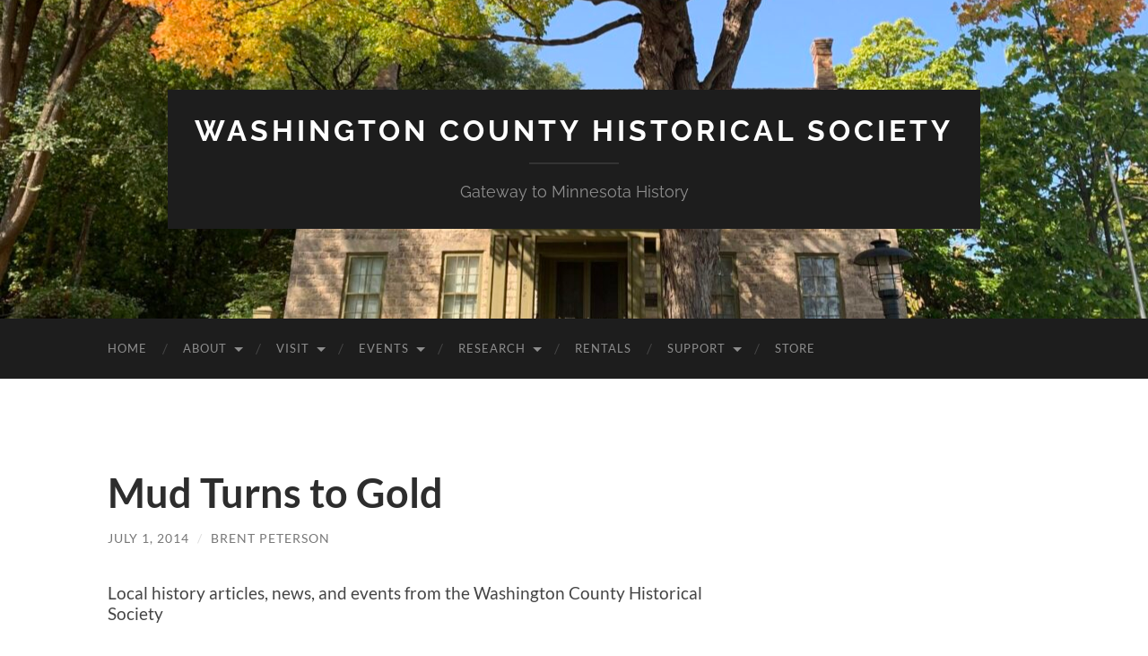

--- FILE ---
content_type: text/html; charset=UTF-8
request_url: https://www.wchsmn.org/historical-messenger/mud-turns-to-gold/
body_size: 15352
content:
<!DOCTYPE html>

<html lang="en-US">

	<head>

		<meta http-equiv="content-type" content="text/html" charset="UTF-8" />
		<meta name="viewport" content="width=device-width, initial-scale=1.0" >

		<link rel="profile" href="http://gmpg.org/xfn/11">

		<title>Mud Turns to Gold &#8211; Washington County Historical Society</title>
<meta name='robots' content='max-image-preview:large' />
	<style>img:is([sizes="auto" i], [sizes^="auto," i]) { contain-intrinsic-size: 3000px 1500px }</style>
	<link rel='dns-prefetch' href='//www.googletagmanager.com' />
<link rel='dns-prefetch' href='//fonts.googleapis.com' />
<link rel="alternate" type="application/rss+xml" title="Washington County Historical Society &raquo; Feed" href="https://www.wchsmn.org/feed/" />
<link rel="alternate" type="application/rss+xml" title="Washington County Historical Society &raquo; Comments Feed" href="https://www.wchsmn.org/comments/feed/" />
<link rel="alternate" type="text/calendar" title="Washington County Historical Society &raquo; iCal Feed" href="https://www.wchsmn.org/events/?ical=1" />
		<!-- This site uses the Google Analytics by ExactMetrics plugin v8.2.2 - Using Analytics tracking - https://www.exactmetrics.com/ -->
		<!-- Note: ExactMetrics is not currently configured on this site. The site owner needs to authenticate with Google Analytics in the ExactMetrics settings panel. -->
					<!-- No tracking code set -->
				<!-- / Google Analytics by ExactMetrics -->
		<script type="text/javascript">
/* <![CDATA[ */
window._wpemojiSettings = {"baseUrl":"https:\/\/s.w.org\/images\/core\/emoji\/15.0.3\/72x72\/","ext":".png","svgUrl":"https:\/\/s.w.org\/images\/core\/emoji\/15.0.3\/svg\/","svgExt":".svg","source":{"concatemoji":"https:\/\/www.wchsmn.org\/wp-includes\/js\/wp-emoji-release.min.js?ver=6.7.2"}};
/*! This file is auto-generated */
!function(i,n){var o,s,e;function c(e){try{var t={supportTests:e,timestamp:(new Date).valueOf()};sessionStorage.setItem(o,JSON.stringify(t))}catch(e){}}function p(e,t,n){e.clearRect(0,0,e.canvas.width,e.canvas.height),e.fillText(t,0,0);var t=new Uint32Array(e.getImageData(0,0,e.canvas.width,e.canvas.height).data),r=(e.clearRect(0,0,e.canvas.width,e.canvas.height),e.fillText(n,0,0),new Uint32Array(e.getImageData(0,0,e.canvas.width,e.canvas.height).data));return t.every(function(e,t){return e===r[t]})}function u(e,t,n){switch(t){case"flag":return n(e,"\ud83c\udff3\ufe0f\u200d\u26a7\ufe0f","\ud83c\udff3\ufe0f\u200b\u26a7\ufe0f")?!1:!n(e,"\ud83c\uddfa\ud83c\uddf3","\ud83c\uddfa\u200b\ud83c\uddf3")&&!n(e,"\ud83c\udff4\udb40\udc67\udb40\udc62\udb40\udc65\udb40\udc6e\udb40\udc67\udb40\udc7f","\ud83c\udff4\u200b\udb40\udc67\u200b\udb40\udc62\u200b\udb40\udc65\u200b\udb40\udc6e\u200b\udb40\udc67\u200b\udb40\udc7f");case"emoji":return!n(e,"\ud83d\udc26\u200d\u2b1b","\ud83d\udc26\u200b\u2b1b")}return!1}function f(e,t,n){var r="undefined"!=typeof WorkerGlobalScope&&self instanceof WorkerGlobalScope?new OffscreenCanvas(300,150):i.createElement("canvas"),a=r.getContext("2d",{willReadFrequently:!0}),o=(a.textBaseline="top",a.font="600 32px Arial",{});return e.forEach(function(e){o[e]=t(a,e,n)}),o}function t(e){var t=i.createElement("script");t.src=e,t.defer=!0,i.head.appendChild(t)}"undefined"!=typeof Promise&&(o="wpEmojiSettingsSupports",s=["flag","emoji"],n.supports={everything:!0,everythingExceptFlag:!0},e=new Promise(function(e){i.addEventListener("DOMContentLoaded",e,{once:!0})}),new Promise(function(t){var n=function(){try{var e=JSON.parse(sessionStorage.getItem(o));if("object"==typeof e&&"number"==typeof e.timestamp&&(new Date).valueOf()<e.timestamp+604800&&"object"==typeof e.supportTests)return e.supportTests}catch(e){}return null}();if(!n){if("undefined"!=typeof Worker&&"undefined"!=typeof OffscreenCanvas&&"undefined"!=typeof URL&&URL.createObjectURL&&"undefined"!=typeof Blob)try{var e="postMessage("+f.toString()+"("+[JSON.stringify(s),u.toString(),p.toString()].join(",")+"));",r=new Blob([e],{type:"text/javascript"}),a=new Worker(URL.createObjectURL(r),{name:"wpTestEmojiSupports"});return void(a.onmessage=function(e){c(n=e.data),a.terminate(),t(n)})}catch(e){}c(n=f(s,u,p))}t(n)}).then(function(e){for(var t in e)n.supports[t]=e[t],n.supports.everything=n.supports.everything&&n.supports[t],"flag"!==t&&(n.supports.everythingExceptFlag=n.supports.everythingExceptFlag&&n.supports[t]);n.supports.everythingExceptFlag=n.supports.everythingExceptFlag&&!n.supports.flag,n.DOMReady=!1,n.readyCallback=function(){n.DOMReady=!0}}).then(function(){return e}).then(function(){var e;n.supports.everything||(n.readyCallback(),(e=n.source||{}).concatemoji?t(e.concatemoji):e.wpemoji&&e.twemoji&&(t(e.twemoji),t(e.wpemoji)))}))}((window,document),window._wpemojiSettings);
/* ]]> */
</script>
<style id='wp-emoji-styles-inline-css' type='text/css'>

	img.wp-smiley, img.emoji {
		display: inline !important;
		border: none !important;
		box-shadow: none !important;
		height: 1em !important;
		width: 1em !important;
		margin: 0 0.07em !important;
		vertical-align: -0.1em !important;
		background: none !important;
		padding: 0 !important;
	}
</style>
<link rel='stylesheet' id='wp-block-library-css' href='https://www.wchsmn.org/wp-includes/css/dist/block-library/style.min.css?ver=6.7.2' type='text/css' media='all' />
<style id='classic-theme-styles-inline-css' type='text/css'>
/*! This file is auto-generated */
.wp-block-button__link{color:#fff;background-color:#32373c;border-radius:9999px;box-shadow:none;text-decoration:none;padding:calc(.667em + 2px) calc(1.333em + 2px);font-size:1.125em}.wp-block-file__button{background:#32373c;color:#fff;text-decoration:none}
</style>
<style id='global-styles-inline-css' type='text/css'>
:root{--wp--preset--aspect-ratio--square: 1;--wp--preset--aspect-ratio--4-3: 4/3;--wp--preset--aspect-ratio--3-4: 3/4;--wp--preset--aspect-ratio--3-2: 3/2;--wp--preset--aspect-ratio--2-3: 2/3;--wp--preset--aspect-ratio--16-9: 16/9;--wp--preset--aspect-ratio--9-16: 9/16;--wp--preset--color--black: #000000;--wp--preset--color--cyan-bluish-gray: #abb8c3;--wp--preset--color--white: #fff;--wp--preset--color--pale-pink: #f78da7;--wp--preset--color--vivid-red: #cf2e2e;--wp--preset--color--luminous-vivid-orange: #ff6900;--wp--preset--color--luminous-vivid-amber: #fcb900;--wp--preset--color--light-green-cyan: #7bdcb5;--wp--preset--color--vivid-green-cyan: #00d084;--wp--preset--color--pale-cyan-blue: #8ed1fc;--wp--preset--color--vivid-cyan-blue: #0693e3;--wp--preset--color--vivid-purple: #9b51e0;--wp--preset--color--accent: #8a2423;--wp--preset--color--dark-gray: #444;--wp--preset--color--medium-gray: #666;--wp--preset--color--light-gray: #888;--wp--preset--gradient--vivid-cyan-blue-to-vivid-purple: linear-gradient(135deg,rgba(6,147,227,1) 0%,rgb(155,81,224) 100%);--wp--preset--gradient--light-green-cyan-to-vivid-green-cyan: linear-gradient(135deg,rgb(122,220,180) 0%,rgb(0,208,130) 100%);--wp--preset--gradient--luminous-vivid-amber-to-luminous-vivid-orange: linear-gradient(135deg,rgba(252,185,0,1) 0%,rgba(255,105,0,1) 100%);--wp--preset--gradient--luminous-vivid-orange-to-vivid-red: linear-gradient(135deg,rgba(255,105,0,1) 0%,rgb(207,46,46) 100%);--wp--preset--gradient--very-light-gray-to-cyan-bluish-gray: linear-gradient(135deg,rgb(238,238,238) 0%,rgb(169,184,195) 100%);--wp--preset--gradient--cool-to-warm-spectrum: linear-gradient(135deg,rgb(74,234,220) 0%,rgb(151,120,209) 20%,rgb(207,42,186) 40%,rgb(238,44,130) 60%,rgb(251,105,98) 80%,rgb(254,248,76) 100%);--wp--preset--gradient--blush-light-purple: linear-gradient(135deg,rgb(255,206,236) 0%,rgb(152,150,240) 100%);--wp--preset--gradient--blush-bordeaux: linear-gradient(135deg,rgb(254,205,165) 0%,rgb(254,45,45) 50%,rgb(107,0,62) 100%);--wp--preset--gradient--luminous-dusk: linear-gradient(135deg,rgb(255,203,112) 0%,rgb(199,81,192) 50%,rgb(65,88,208) 100%);--wp--preset--gradient--pale-ocean: linear-gradient(135deg,rgb(255,245,203) 0%,rgb(182,227,212) 50%,rgb(51,167,181) 100%);--wp--preset--gradient--electric-grass: linear-gradient(135deg,rgb(202,248,128) 0%,rgb(113,206,126) 100%);--wp--preset--gradient--midnight: linear-gradient(135deg,rgb(2,3,129) 0%,rgb(40,116,252) 100%);--wp--preset--font-size--small: 16px;--wp--preset--font-size--medium: 20px;--wp--preset--font-size--large: 24px;--wp--preset--font-size--x-large: 42px;--wp--preset--font-size--regular: 19px;--wp--preset--font-size--larger: 32px;--wp--preset--spacing--20: 0.44rem;--wp--preset--spacing--30: 0.67rem;--wp--preset--spacing--40: 1rem;--wp--preset--spacing--50: 1.5rem;--wp--preset--spacing--60: 2.25rem;--wp--preset--spacing--70: 3.38rem;--wp--preset--spacing--80: 5.06rem;--wp--preset--shadow--natural: 6px 6px 9px rgba(0, 0, 0, 0.2);--wp--preset--shadow--deep: 12px 12px 50px rgba(0, 0, 0, 0.4);--wp--preset--shadow--sharp: 6px 6px 0px rgba(0, 0, 0, 0.2);--wp--preset--shadow--outlined: 6px 6px 0px -3px rgba(255, 255, 255, 1), 6px 6px rgba(0, 0, 0, 1);--wp--preset--shadow--crisp: 6px 6px 0px rgba(0, 0, 0, 1);}:where(.is-layout-flex){gap: 0.5em;}:where(.is-layout-grid){gap: 0.5em;}body .is-layout-flex{display: flex;}.is-layout-flex{flex-wrap: wrap;align-items: center;}.is-layout-flex > :is(*, div){margin: 0;}body .is-layout-grid{display: grid;}.is-layout-grid > :is(*, div){margin: 0;}:where(.wp-block-columns.is-layout-flex){gap: 2em;}:where(.wp-block-columns.is-layout-grid){gap: 2em;}:where(.wp-block-post-template.is-layout-flex){gap: 1.25em;}:where(.wp-block-post-template.is-layout-grid){gap: 1.25em;}.has-black-color{color: var(--wp--preset--color--black) !important;}.has-cyan-bluish-gray-color{color: var(--wp--preset--color--cyan-bluish-gray) !important;}.has-white-color{color: var(--wp--preset--color--white) !important;}.has-pale-pink-color{color: var(--wp--preset--color--pale-pink) !important;}.has-vivid-red-color{color: var(--wp--preset--color--vivid-red) !important;}.has-luminous-vivid-orange-color{color: var(--wp--preset--color--luminous-vivid-orange) !important;}.has-luminous-vivid-amber-color{color: var(--wp--preset--color--luminous-vivid-amber) !important;}.has-light-green-cyan-color{color: var(--wp--preset--color--light-green-cyan) !important;}.has-vivid-green-cyan-color{color: var(--wp--preset--color--vivid-green-cyan) !important;}.has-pale-cyan-blue-color{color: var(--wp--preset--color--pale-cyan-blue) !important;}.has-vivid-cyan-blue-color{color: var(--wp--preset--color--vivid-cyan-blue) !important;}.has-vivid-purple-color{color: var(--wp--preset--color--vivid-purple) !important;}.has-black-background-color{background-color: var(--wp--preset--color--black) !important;}.has-cyan-bluish-gray-background-color{background-color: var(--wp--preset--color--cyan-bluish-gray) !important;}.has-white-background-color{background-color: var(--wp--preset--color--white) !important;}.has-pale-pink-background-color{background-color: var(--wp--preset--color--pale-pink) !important;}.has-vivid-red-background-color{background-color: var(--wp--preset--color--vivid-red) !important;}.has-luminous-vivid-orange-background-color{background-color: var(--wp--preset--color--luminous-vivid-orange) !important;}.has-luminous-vivid-amber-background-color{background-color: var(--wp--preset--color--luminous-vivid-amber) !important;}.has-light-green-cyan-background-color{background-color: var(--wp--preset--color--light-green-cyan) !important;}.has-vivid-green-cyan-background-color{background-color: var(--wp--preset--color--vivid-green-cyan) !important;}.has-pale-cyan-blue-background-color{background-color: var(--wp--preset--color--pale-cyan-blue) !important;}.has-vivid-cyan-blue-background-color{background-color: var(--wp--preset--color--vivid-cyan-blue) !important;}.has-vivid-purple-background-color{background-color: var(--wp--preset--color--vivid-purple) !important;}.has-black-border-color{border-color: var(--wp--preset--color--black) !important;}.has-cyan-bluish-gray-border-color{border-color: var(--wp--preset--color--cyan-bluish-gray) !important;}.has-white-border-color{border-color: var(--wp--preset--color--white) !important;}.has-pale-pink-border-color{border-color: var(--wp--preset--color--pale-pink) !important;}.has-vivid-red-border-color{border-color: var(--wp--preset--color--vivid-red) !important;}.has-luminous-vivid-orange-border-color{border-color: var(--wp--preset--color--luminous-vivid-orange) !important;}.has-luminous-vivid-amber-border-color{border-color: var(--wp--preset--color--luminous-vivid-amber) !important;}.has-light-green-cyan-border-color{border-color: var(--wp--preset--color--light-green-cyan) !important;}.has-vivid-green-cyan-border-color{border-color: var(--wp--preset--color--vivid-green-cyan) !important;}.has-pale-cyan-blue-border-color{border-color: var(--wp--preset--color--pale-cyan-blue) !important;}.has-vivid-cyan-blue-border-color{border-color: var(--wp--preset--color--vivid-cyan-blue) !important;}.has-vivid-purple-border-color{border-color: var(--wp--preset--color--vivid-purple) !important;}.has-vivid-cyan-blue-to-vivid-purple-gradient-background{background: var(--wp--preset--gradient--vivid-cyan-blue-to-vivid-purple) !important;}.has-light-green-cyan-to-vivid-green-cyan-gradient-background{background: var(--wp--preset--gradient--light-green-cyan-to-vivid-green-cyan) !important;}.has-luminous-vivid-amber-to-luminous-vivid-orange-gradient-background{background: var(--wp--preset--gradient--luminous-vivid-amber-to-luminous-vivid-orange) !important;}.has-luminous-vivid-orange-to-vivid-red-gradient-background{background: var(--wp--preset--gradient--luminous-vivid-orange-to-vivid-red) !important;}.has-very-light-gray-to-cyan-bluish-gray-gradient-background{background: var(--wp--preset--gradient--very-light-gray-to-cyan-bluish-gray) !important;}.has-cool-to-warm-spectrum-gradient-background{background: var(--wp--preset--gradient--cool-to-warm-spectrum) !important;}.has-blush-light-purple-gradient-background{background: var(--wp--preset--gradient--blush-light-purple) !important;}.has-blush-bordeaux-gradient-background{background: var(--wp--preset--gradient--blush-bordeaux) !important;}.has-luminous-dusk-gradient-background{background: var(--wp--preset--gradient--luminous-dusk) !important;}.has-pale-ocean-gradient-background{background: var(--wp--preset--gradient--pale-ocean) !important;}.has-electric-grass-gradient-background{background: var(--wp--preset--gradient--electric-grass) !important;}.has-midnight-gradient-background{background: var(--wp--preset--gradient--midnight) !important;}.has-small-font-size{font-size: var(--wp--preset--font-size--small) !important;}.has-medium-font-size{font-size: var(--wp--preset--font-size--medium) !important;}.has-large-font-size{font-size: var(--wp--preset--font-size--large) !important;}.has-x-large-font-size{font-size: var(--wp--preset--font-size--x-large) !important;}
:where(.wp-block-post-template.is-layout-flex){gap: 1.25em;}:where(.wp-block-post-template.is-layout-grid){gap: 1.25em;}
:where(.wp-block-columns.is-layout-flex){gap: 2em;}:where(.wp-block-columns.is-layout-grid){gap: 2em;}
:root :where(.wp-block-pullquote){font-size: 1.5em;line-height: 1.6;}
</style>
<link rel='stylesheet' id='google-fonts-css' href='//fonts.googleapis.com/css?family&#038;ver=1.4.5' type='text/css' media='all' />
<link rel='stylesheet' id='google-fonts-title-css' href='//fonts.googleapis.com/css?family&#038;ver=1.4.5' type='text/css' media='all' />
<link rel='stylesheet' id='wpfm-frontend-font-awesome-css' href='https://www.wchsmn.org/wp-content/plugins/wp-floating-menu/css/font-awesome/font-awesome.min.css?ver=6.7.2' type='text/css' media='all' />
<link rel='stylesheet' id='wpfm-frontend-genericons-css-css' href='https://www.wchsmn.org/wp-content/plugins/wp-floating-menu/css/genericons.css?ver=6.7.2' type='text/css' media='all' />
<link rel='stylesheet' id='wpfm-frontend-css-css' href='https://www.wchsmn.org/wp-content/plugins/wp-floating-menu/css/front-end.css?ver=6.7.2' type='text/css' media='all' />
<link rel='stylesheet' id='dashicons-css' href='https://www.wchsmn.org/wp-includes/css/dashicons.min.css?ver=6.7.2' type='text/css' media='all' />
<link rel='stylesheet' id='wpfm-frontend-vesper-icons-css-css' href='https://www.wchsmn.org/wp-content/plugins/wp-floating-menu/css/vesper-icons.css?ver=6.7.2' type='text/css' media='all' />
<link rel='stylesheet' id='ye_dynamic-css' href='https://www.wchsmn.org/wp-content/plugins/youtube-embed/css/main.min.css?ver=5.3.1' type='text/css' media='all' />
<link rel='stylesheet' id='simcal-qtip-css' href='https://www.wchsmn.org/wp-content/plugins/google-calendar-events/assets/generated/vendor/jquery.qtip.min.css?ver=3.3.1' type='text/css' media='all' />
<link rel='stylesheet' id='simcal-default-calendar-grid-css' href='https://www.wchsmn.org/wp-content/plugins/google-calendar-events/assets/generated/default-calendar-grid.min.css?ver=3.3.1' type='text/css' media='all' />
<link rel='stylesheet' id='simcal-default-calendar-list-css' href='https://www.wchsmn.org/wp-content/plugins/google-calendar-events/assets/generated/default-calendar-list.min.css?ver=3.3.1' type='text/css' media='all' />
<link rel='stylesheet' id='wpfm-google-fonts-css' href='//fonts.googleapis.com/css?family=Roboto%3A100italic%2C100%2C300italic%2C300%2C400italic%2C400%2C500italic%2C500%2C700italic%2C700%2C900italic%2C900&#038;ver=6.7.2' type='text/css' media='all' />
<link rel='stylesheet' id='hemingway_googleFonts-css' href='https://www.wchsmn.org/wp-content/themes/hemingway/assets/css/fonts.css' type='text/css' media='all' />
<link rel='stylesheet' id='hemingway_style-css' href='https://www.wchsmn.org/wp-content/themes/hemingway/style.css?ver=2.3.2' type='text/css' media='all' />
<!--n2css--><script type="text/javascript" src="https://www.wchsmn.org/wp-includes/js/jquery/jquery.min.js?ver=3.7.1" id="jquery-core-js"></script>
<script type="text/javascript" src="https://www.wchsmn.org/wp-includes/js/jquery/jquery-migrate.min.js?ver=3.4.1" id="jquery-migrate-js"></script>
<script type="text/javascript" src="https://www.wchsmn.org/wp-content/plugins/wp-floating-menu/js/frontend.js?ver=1.4.5" id="wpfm-frontend-js-js"></script>

<!-- Google tag (gtag.js) snippet added by Site Kit -->
<!-- Google Analytics snippet added by Site Kit -->
<script type="text/javascript" src="https://www.googletagmanager.com/gtag/js?id=GT-PLFNBVPP" id="google_gtagjs-js" async></script>
<script type="text/javascript" id="google_gtagjs-js-after">
/* <![CDATA[ */
window.dataLayer = window.dataLayer || [];function gtag(){dataLayer.push(arguments);}
gtag("set","linker",{"domains":["www.wchsmn.org"]});
gtag("js", new Date());
gtag("set", "developer_id.dZTNiMT", true);
gtag("config", "GT-PLFNBVPP");
 window._googlesitekit = window._googlesitekit || {}; window._googlesitekit.throttledEvents = []; window._googlesitekit.gtagEvent = (name, data) => { var key = JSON.stringify( { name, data } ); if ( !! window._googlesitekit.throttledEvents[ key ] ) { return; } window._googlesitekit.throttledEvents[ key ] = true; setTimeout( () => { delete window._googlesitekit.throttledEvents[ key ]; }, 5 ); gtag( "event", name, { ...data, event_source: "site-kit" } ); }; 
/* ]]> */
</script>
<link rel="https://api.w.org/" href="https://www.wchsmn.org/wp-json/" /><link rel="alternate" title="JSON" type="application/json" href="https://www.wchsmn.org/wp-json/wp/v2/posts/173" /><link rel="EditURI" type="application/rsd+xml" title="RSD" href="https://www.wchsmn.org/xmlrpc.php?rsd" />
<meta name="generator" content="WordPress 6.7.2" />
<link rel="canonical" href="https://www.wchsmn.org/historical-messenger/mud-turns-to-gold/" />
<link rel='shortlink' href='https://www.wchsmn.org/?p=173' />
<link rel="alternate" title="oEmbed (JSON)" type="application/json+oembed" href="https://www.wchsmn.org/wp-json/oembed/1.0/embed?url=https%3A%2F%2Fwww.wchsmn.org%2Fhistorical-messenger%2Fmud-turns-to-gold%2F" />
<link rel="alternate" title="oEmbed (XML)" type="text/xml+oembed" href="https://www.wchsmn.org/wp-json/oembed/1.0/embed?url=https%3A%2F%2Fwww.wchsmn.org%2Fhistorical-messenger%2Fmud-turns-to-gold%2F&#038;format=xml" />
<meta name="generator" content="Site Kit by Google 1.158.0" /><meta name="tec-api-version" content="v1"><meta name="tec-api-origin" content="https://www.wchsmn.org"><link rel="alternate" href="https://www.wchsmn.org/wp-json/tribe/events/v1/" />		<script>
			( function() {
				window.onpageshow = function( event ) {
					// Defined window.wpforms means that a form exists on a page.
					// If so and back/forward button has been clicked,
					// force reload a page to prevent the submit button state stuck.
					if ( typeof window.wpforms !== 'undefined' && event.persisted ) {
						window.location.reload();
					}
				};
			}() );
		</script>
		<style type="text/css"><!-- Customizer CSS -->::selection { background-color: #8a2423; }.featured-media .sticky-post { background-color: #8a2423; }fieldset legend { background-color: #8a2423; }:root .has-accent-background-color { background-color: #8a2423; }button:hover { background-color: #8a2423; }.button:hover { background-color: #8a2423; }.faux-button:hover { background-color: #8a2423; }a.more-link:hover { background-color: #8a2423; }.wp-block-button__link:hover { background-color: #8a2423; }.is-style-outline .wp-block-button__link.has-accent-color:hover { background-color: #8a2423; }.wp-block-file__button:hover { background-color: #8a2423; }input[type="button"]:hover { background-color: #8a2423; }input[type="reset"]:hover { background-color: #8a2423; }input[type="submit"]:hover { background-color: #8a2423; }.post-tags a:hover { background-color: #8a2423; }.content #respond input[type="submit"]:hover { background-color: #8a2423; }.search-form .search-submit { background-color: #8a2423; }.sidebar .tagcloud a:hover { background-color: #8a2423; }.footer .tagcloud a:hover { background-color: #8a2423; }.is-style-outline .wp-block-button__link.has-accent-color:hover { border-color: #8a2423; }.post-tags a:hover:after { border-right-color: #8a2423; }a { color: #8a2423; }.blog-title a:hover { color: #8a2423; }.blog-menu a:hover { color: #8a2423; }.post-title a:hover { color: #8a2423; }.post-meta a:hover { color: #8a2423; }.blog .format-quote blockquote cite a:hover { color: #8a2423; }:root .has-accent-color { color: #8a2423; }.post-categories a { color: #8a2423; }.post-categories a:hover { color: #8a2423; }.post-nav a:hover { color: #8a2423; }.archive-nav a:hover { color: #8a2423; }.comment-meta-content cite a:hover { color: #8a2423; }.comment-meta-content p a:hover { color: #8a2423; }.comment-actions a:hover { color: #8a2423; }#cancel-comment-reply-link { color: #8a2423; }#cancel-comment-reply-link:hover { color: #8a2423; }.widget-title a { color: #8a2423; }.widget-title a:hover { color: #8a2423; }.widget_text a { color: #8a2423; }.widget_text a:hover { color: #8a2423; }.widget_rss a { color: #8a2423; }.widget_rss a:hover { color: #8a2423; }.widget_archive a { color: #8a2423; }.widget_archive a:hover { color: #8a2423; }.widget_meta a { color: #8a2423; }.widget_meta a:hover { color: #8a2423; }.widget_recent_comments a { color: #8a2423; }.widget_recent_comments a:hover { color: #8a2423; }.widget_pages a { color: #8a2423; }.widget_pages a:hover { color: #8a2423; }.widget_links a { color: #8a2423; }.widget_links a:hover { color: #8a2423; }.widget_recent_entries a { color: #8a2423; }.widget_recent_entries a:hover { color: #8a2423; }.widget_categories a { color: #8a2423; }.widget_categories a:hover { color: #8a2423; }#wp-calendar a { color: #8a2423; }#wp-calendar a:hover { color: #8a2423; }#wp-calendar tfoot a:hover { color: #8a2423; }.wp-calendar-nav a:hover { color: #8a2423; }.widgetmore a { color: #8a2423; }.widgetmore a:hover { color: #8a2423; }</style><!-- /Customizer CSS --><style type="text/css" id="custom-background-css">
body.custom-background { background-color: #ffffff; }
</style>
	<link rel="icon" href="https://www.wchsmn.org/wp-content/uploads/2022/11/cropped-WCHS-sqlogo-Colored-Waves-1000x1000-1-32x32.png" sizes="32x32" />
<link rel="icon" href="https://www.wchsmn.org/wp-content/uploads/2022/11/cropped-WCHS-sqlogo-Colored-Waves-1000x1000-1-192x192.png" sizes="192x192" />
<link rel="apple-touch-icon" href="https://www.wchsmn.org/wp-content/uploads/2022/11/cropped-WCHS-sqlogo-Colored-Waves-1000x1000-1-180x180.png" />
<meta name="msapplication-TileImage" content="https://www.wchsmn.org/wp-content/uploads/2022/11/cropped-WCHS-sqlogo-Colored-Waves-1000x1000-1-270x270.png" />
		<style type="text/css" id="wp-custom-css">
			.home #header-image {
	display: none;
}		</style>
		<style type="text/css">/** Mega Menu CSS: fs **/</style>
<style id="wpforms-css-vars-root">
				:root {
					--wpforms-field-border-radius: 3px;
--wpforms-field-border-style: solid;
--wpforms-field-border-size: 1px;
--wpforms-field-background-color: #ffffff;
--wpforms-field-border-color: rgba( 0, 0, 0, 0.25 );
--wpforms-field-border-color-spare: rgba( 0, 0, 0, 0.25 );
--wpforms-field-text-color: rgba( 0, 0, 0, 0.7 );
--wpforms-field-menu-color: #ffffff;
--wpforms-label-color: rgba( 0, 0, 0, 0.85 );
--wpforms-label-sublabel-color: rgba( 0, 0, 0, 0.55 );
--wpforms-label-error-color: #d63637;
--wpforms-button-border-radius: 3px;
--wpforms-button-border-style: none;
--wpforms-button-border-size: 1px;
--wpforms-button-background-color: #066aab;
--wpforms-button-border-color: #066aab;
--wpforms-button-text-color: #ffffff;
--wpforms-page-break-color: #066aab;
--wpforms-background-image: none;
--wpforms-background-position: center center;
--wpforms-background-repeat: no-repeat;
--wpforms-background-size: cover;
--wpforms-background-width: 100px;
--wpforms-background-height: 100px;
--wpforms-background-color: rgba( 0, 0, 0, 0 );
--wpforms-background-url: none;
--wpforms-container-padding: 0px;
--wpforms-container-border-style: none;
--wpforms-container-border-width: 1px;
--wpforms-container-border-color: #000000;
--wpforms-container-border-radius: 3px;
--wpforms-field-size-input-height: 43px;
--wpforms-field-size-input-spacing: 15px;
--wpforms-field-size-font-size: 16px;
--wpforms-field-size-line-height: 19px;
--wpforms-field-size-padding-h: 14px;
--wpforms-field-size-checkbox-size: 16px;
--wpforms-field-size-sublabel-spacing: 5px;
--wpforms-field-size-icon-size: 1;
--wpforms-label-size-font-size: 16px;
--wpforms-label-size-line-height: 19px;
--wpforms-label-size-sublabel-font-size: 14px;
--wpforms-label-size-sublabel-line-height: 17px;
--wpforms-button-size-font-size: 17px;
--wpforms-button-size-height: 41px;
--wpforms-button-size-padding-h: 15px;
--wpforms-button-size-margin-top: 10px;
--wpforms-container-shadow-size-box-shadow: none;

				}
			</style>
	</head>
	
	<body class="post-template-default single single-post postid-173 single-format-standard custom-background tribe-no-js show-sidebar-on-mobile">

		
		<a class="skip-link button" href="#site-content">Skip to the content</a>
	
		<div class="big-wrapper">
	
			<div class="header-cover section bg-dark-light no-padding">

						
				<div class="header section" style="background-image: url( https://www.wchsmn.org/wp-content/uploads/2022/01/cropped-Warden_s-House-fall-leaves-1-scaled-2.jpg );">
							
					<div class="header-inner section-inner">
					
											
							<div class="blog-info">
							
																	<div class="blog-title">
										<a href="https://www.wchsmn.org" rel="home">Washington County Historical Society</a>
									</div>
																
																	<p class="blog-description">Gateway to Minnesota History</p>
															
							</div><!-- .blog-info -->
							
															
					</div><!-- .header-inner -->
								
				</div><!-- .header -->
			
			</div><!-- .bg-dark -->
			
			<div class="navigation section no-padding bg-dark">
			
				<div class="navigation-inner section-inner group">
				
					<div class="toggle-container section-inner hidden">
			
						<button type="button" class="nav-toggle toggle">
							<div class="bar"></div>
							<div class="bar"></div>
							<div class="bar"></div>
							<span class="screen-reader-text">Toggle mobile menu</span>
						</button>
						
						<button type="button" class="search-toggle toggle">
							<div class="metal"></div>
							<div class="glass"></div>
							<div class="handle"></div>
							<span class="screen-reader-text">Toggle search field</span>
						</button>
											
					</div><!-- .toggle-container -->
					
					<div class="blog-search hidden">
						<form role="search" method="get" class="search-form" action="https://www.wchsmn.org/">
				<label>
					<span class="screen-reader-text">Search for:</span>
					<input type="search" class="search-field" placeholder="Search &hellip;" value="" name="s" />
				</label>
				<input type="submit" class="search-submit" value="Search" />
			</form>					</div><!-- .blog-search -->
				
					<ul class="blog-menu">
						<li id="menu-item-3830" class="menu-item menu-item-type-custom menu-item-object-custom menu-item-home menu-item-3830"><a href="https://www.wchsmn.org">Home</a></li>
<li id="menu-item-404" class="menu-item menu-item-type-post_type menu-item-object-page menu-item-has-children menu-item-404"><a href="https://www.wchsmn.org/about-us/">About</a>
<ul class="sub-menu">
	<li id="menu-item-4228" class="menu-item menu-item-type-post_type menu-item-object-page menu-item-4228"><a href="https://www.wchsmn.org/our-history/">Our History</a></li>
	<li id="menu-item-4225" class="menu-item menu-item-type-post_type menu-item-object-page menu-item-4225"><a href="https://www.wchsmn.org/about-us/board-of-directors/">Board of Directors</a></li>
	<li id="menu-item-412" class="menu-item menu-item-type-post_type menu-item-object-page menu-item-412"><a href="https://www.wchsmn.org/events/vintage-base-ball/">Vintage Base Ball</a></li>
	<li id="menu-item-3112" class="menu-item menu-item-type-post_type menu-item-object-page menu-item-3112"><a href="https://www.wchsmn.org/employment-opportunities/">Employment Opportunities</a></li>
	<li id="menu-item-406" class="menu-item menu-item-type-post_type menu-item-object-page menu-item-406"><a href="https://www.wchsmn.org/about-us/contact/">Contact Us</a></li>
</ul>
</li>
<li id="menu-item-413" class="menu-item menu-item-type-post_type menu-item-object-page menu-item-has-children menu-item-413"><a href="https://www.wchsmn.org/museum/">Visit</a>
<ul class="sub-menu">
	<li id="menu-item-8080" class="menu-item menu-item-type-post_type menu-item-object-page menu-item-8080"><a href="https://www.wchsmn.org/museum/heritagecenter/">Washington County Heritage Center</a></li>
	<li id="menu-item-4192" class="menu-item menu-item-type-post_type menu-item-object-page menu-item-4192"><a href="https://www.wchsmn.org/museum/wardenshouse/" title="wardenshouse">Warden&#8217;s House Museum</a></li>
	<li id="menu-item-414" class="menu-item menu-item-type-post_type menu-item-object-page menu-item-414"><a href="https://www.wchsmn.org/museum/hay-lake/">Hay Lake School And Erickson Log Home</a></li>
</ul>
</li>
<li id="menu-item-411" class="menu-item menu-item-type-post_type menu-item-object-page menu-item-has-children menu-item-411"><a href="https://www.wchsmn.org/events/">Events</a>
<ul class="sub-menu">
	<li id="menu-item-5025" class="menu-item menu-item-type-post_type menu-item-object-page menu-item-5025"><a href="https://www.wchsmn.org/events/">Event Calendar</a></li>
	<li id="menu-item-8720" class="menu-item menu-item-type-custom menu-item-object-custom menu-item-8720"><a href="https://www.youtube.com/channel/UC2wTkn08Bb2IMhlLzIPF-TA">Event Recordings</a></li>
</ul>
</li>
<li id="menu-item-417" class="menu-item menu-item-type-post_type menu-item-object-page menu-item-has-children menu-item-417"><a href="https://www.wchsmn.org/research/">Research</a>
<ul class="sub-menu">
	<li id="menu-item-4484" class="menu-item menu-item-type-post_type menu-item-object-page menu-item-4484"><a href="https://www.wchsmn.org/research/">Make a Research Appointment</a></li>
	<li id="menu-item-1928" class="menu-item menu-item-type-post_type menu-item-object-page menu-item-has-children menu-item-1928"><a href="https://www.wchsmn.org/online-exhibits/">Online Resources</a>
	<ul class="sub-menu">
		<li id="menu-item-419" class="menu-item menu-item-type-post_type menu-item-object-page menu-item-419"><a href="https://www.wchsmn.org/research/indexes/">WCHS Collection Indexes</a></li>
		<li id="menu-item-8333" class="menu-item menu-item-type-custom menu-item-object-custom menu-item-8333"><a href="https://www.wchsmn.org/wp-content/uploads/2023/04/Washington-County-Cemetery-List-1.pdf">Cemeteries of Washington County</a></li>
		<li id="menu-item-823" class="menu-item menu-item-type-post_type menu-item-object-page menu-item-823"><a href="https://www.wchsmn.org/research/community-histories/">Community Histories</a></li>
		<li id="menu-item-678" class="menu-item menu-item-type-post_type menu-item-object-page menu-item-678"><a href="https://www.wchsmn.org/research/links/">County &#038; State Resources</a></li>
		<li id="menu-item-4583" class="menu-item menu-item-type-post_type menu-item-object-page menu-item-4583"><a href="https://www.wchsmn.org/online-exhibits/half-minutes-of-history/">Half Minutes of History</a></li>
		<li id="menu-item-8706" class="menu-item menu-item-type-post_type menu-item-object-page menu-item-8706"><a href="https://www.wchsmn.org/historical-whisperings-index/">Historical Whisperings Index</a></li>
		<li id="menu-item-1929" class="menu-item menu-item-type-post_type menu-item-object-page menu-item-1929"><a href="https://www.wchsmn.org/bandhome/">Gigs, Guitars, and Garage Bands</a></li>
		<li id="menu-item-1297" class="menu-item menu-item-type-post_type menu-item-object-page menu-item-1297"><a href="https://www.wchsmn.org/research/schools-of-the-past/">Schools of the Past</a></li>
		<li id="menu-item-425" class="menu-item menu-item-type-custom menu-item-object-custom menu-item-425"><a href="http://projects.wchsmn.org/name_index/">Washington County Name Index</a></li>
		<li id="menu-item-421" class="menu-item menu-item-type-post_type menu-item-object-page menu-item-421"><a href="https://www.wchsmn.org/timeline/">Washington County Timeline</a></li>
	</ul>
</li>
	<li id="menu-item-416" class="menu-item menu-item-type-post_type menu-item-object-page menu-item-416"><a href="https://www.wchsmn.org/museum/teachers-and-parents/">Teachers and Parents</a></li>
</ul>
</li>
<li id="menu-item-4564" class="menu-item menu-item-type-post_type menu-item-object-page menu-item-4564"><a href="https://www.wchsmn.org/rentals/">Rentals</a></li>
<li id="menu-item-408" class="menu-item menu-item-type-post_type menu-item-object-page menu-item-has-children menu-item-408"><a href="https://www.wchsmn.org/support/">Support</a>
<ul class="sub-menu">
	<li id="menu-item-8600" class="menu-item menu-item-type-custom menu-item-object-custom menu-item-8600"><a href="https://wchsmnstore.square.site/product/donations/195">Donate</a></li>
	<li id="menu-item-409" class="menu-item menu-item-type-post_type menu-item-object-page menu-item-409"><a href="https://www.wchsmn.org/support/membership/">Become A Member</a></li>
	<li id="menu-item-410" class="menu-item menu-item-type-post_type menu-item-object-page menu-item-410"><a href="https://www.wchsmn.org/support/volunteers/">Volunteers</a></li>
</ul>
</li>
<li id="menu-item-6077" class="menu-item menu-item-type-custom menu-item-object-custom menu-item-6077"><a href="https://wchsmnstore.square.site/">Store</a></li>
					 </ul><!-- .blog-menu -->
					 
					 <ul class="mobile-menu">
					
						<li class="menu-item menu-item-type-custom menu-item-object-custom menu-item-home menu-item-3830"><a href="https://www.wchsmn.org">Home</a></li>
<li class="menu-item menu-item-type-post_type menu-item-object-page menu-item-has-children menu-item-404"><a href="https://www.wchsmn.org/about-us/">About</a>
<ul class="sub-menu">
	<li class="menu-item menu-item-type-post_type menu-item-object-page menu-item-4228"><a href="https://www.wchsmn.org/our-history/">Our History</a></li>
	<li class="menu-item menu-item-type-post_type menu-item-object-page menu-item-4225"><a href="https://www.wchsmn.org/about-us/board-of-directors/">Board of Directors</a></li>
	<li class="menu-item menu-item-type-post_type menu-item-object-page menu-item-412"><a href="https://www.wchsmn.org/events/vintage-base-ball/">Vintage Base Ball</a></li>
	<li class="menu-item menu-item-type-post_type menu-item-object-page menu-item-3112"><a href="https://www.wchsmn.org/employment-opportunities/">Employment Opportunities</a></li>
	<li class="menu-item menu-item-type-post_type menu-item-object-page menu-item-406"><a href="https://www.wchsmn.org/about-us/contact/">Contact Us</a></li>
</ul>
</li>
<li class="menu-item menu-item-type-post_type menu-item-object-page menu-item-has-children menu-item-413"><a href="https://www.wchsmn.org/museum/">Visit</a>
<ul class="sub-menu">
	<li class="menu-item menu-item-type-post_type menu-item-object-page menu-item-8080"><a href="https://www.wchsmn.org/museum/heritagecenter/">Washington County Heritage Center</a></li>
	<li class="menu-item menu-item-type-post_type menu-item-object-page menu-item-4192"><a href="https://www.wchsmn.org/museum/wardenshouse/" title="wardenshouse">Warden&#8217;s House Museum</a></li>
	<li class="menu-item menu-item-type-post_type menu-item-object-page menu-item-414"><a href="https://www.wchsmn.org/museum/hay-lake/">Hay Lake School And Erickson Log Home</a></li>
</ul>
</li>
<li class="menu-item menu-item-type-post_type menu-item-object-page menu-item-has-children menu-item-411"><a href="https://www.wchsmn.org/events/">Events</a>
<ul class="sub-menu">
	<li class="menu-item menu-item-type-post_type menu-item-object-page menu-item-5025"><a href="https://www.wchsmn.org/events/">Event Calendar</a></li>
	<li class="menu-item menu-item-type-custom menu-item-object-custom menu-item-8720"><a href="https://www.youtube.com/channel/UC2wTkn08Bb2IMhlLzIPF-TA">Event Recordings</a></li>
</ul>
</li>
<li class="menu-item menu-item-type-post_type menu-item-object-page menu-item-has-children menu-item-417"><a href="https://www.wchsmn.org/research/">Research</a>
<ul class="sub-menu">
	<li class="menu-item menu-item-type-post_type menu-item-object-page menu-item-4484"><a href="https://www.wchsmn.org/research/">Make a Research Appointment</a></li>
	<li class="menu-item menu-item-type-post_type menu-item-object-page menu-item-has-children menu-item-1928"><a href="https://www.wchsmn.org/online-exhibits/">Online Resources</a>
	<ul class="sub-menu">
		<li class="menu-item menu-item-type-post_type menu-item-object-page menu-item-419"><a href="https://www.wchsmn.org/research/indexes/">WCHS Collection Indexes</a></li>
		<li class="menu-item menu-item-type-custom menu-item-object-custom menu-item-8333"><a href="https://www.wchsmn.org/wp-content/uploads/2023/04/Washington-County-Cemetery-List-1.pdf">Cemeteries of Washington County</a></li>
		<li class="menu-item menu-item-type-post_type menu-item-object-page menu-item-823"><a href="https://www.wchsmn.org/research/community-histories/">Community Histories</a></li>
		<li class="menu-item menu-item-type-post_type menu-item-object-page menu-item-678"><a href="https://www.wchsmn.org/research/links/">County &#038; State Resources</a></li>
		<li class="menu-item menu-item-type-post_type menu-item-object-page menu-item-4583"><a href="https://www.wchsmn.org/online-exhibits/half-minutes-of-history/">Half Minutes of History</a></li>
		<li class="menu-item menu-item-type-post_type menu-item-object-page menu-item-8706"><a href="https://www.wchsmn.org/historical-whisperings-index/">Historical Whisperings Index</a></li>
		<li class="menu-item menu-item-type-post_type menu-item-object-page menu-item-1929"><a href="https://www.wchsmn.org/bandhome/">Gigs, Guitars, and Garage Bands</a></li>
		<li class="menu-item menu-item-type-post_type menu-item-object-page menu-item-1297"><a href="https://www.wchsmn.org/research/schools-of-the-past/">Schools of the Past</a></li>
		<li class="menu-item menu-item-type-custom menu-item-object-custom menu-item-425"><a href="http://projects.wchsmn.org/name_index/">Washington County Name Index</a></li>
		<li class="menu-item menu-item-type-post_type menu-item-object-page menu-item-421"><a href="https://www.wchsmn.org/timeline/">Washington County Timeline</a></li>
	</ul>
</li>
	<li class="menu-item menu-item-type-post_type menu-item-object-page menu-item-416"><a href="https://www.wchsmn.org/museum/teachers-and-parents/">Teachers and Parents</a></li>
</ul>
</li>
<li class="menu-item menu-item-type-post_type menu-item-object-page menu-item-4564"><a href="https://www.wchsmn.org/rentals/">Rentals</a></li>
<li class="menu-item menu-item-type-post_type menu-item-object-page menu-item-has-children menu-item-408"><a href="https://www.wchsmn.org/support/">Support</a>
<ul class="sub-menu">
	<li class="menu-item menu-item-type-custom menu-item-object-custom menu-item-8600"><a href="https://wchsmnstore.square.site/product/donations/195">Donate</a></li>
	<li class="menu-item menu-item-type-post_type menu-item-object-page menu-item-409"><a href="https://www.wchsmn.org/support/membership/">Become A Member</a></li>
	<li class="menu-item menu-item-type-post_type menu-item-object-page menu-item-410"><a href="https://www.wchsmn.org/support/volunteers/">Volunteers</a></li>
</ul>
</li>
<li class="menu-item menu-item-type-custom menu-item-object-custom menu-item-6077"><a href="https://wchsmnstore.square.site/">Store</a></li>
						
					 </ul><!-- .mobile-menu -->
				 
				</div><!-- .navigation-inner -->
				
			</div><!-- .navigation -->
<main class="wrapper section-inner group" id="site-content">

	<div class="content left">

		<div class="posts">
												        
			<article id="post-173" class="post-173 post type-post status-publish format-standard hentry category-historical-messenger">

	<div class="post-header">

		
					
				<h1 class="post-title entry-title">
											Mud Turns to Gold									</h1>

							
			<div class="post-meta">
			
				<span class="post-date"><a href="https://www.wchsmn.org/historical-messenger/mud-turns-to-gold/">July 1, 2014</a></span>
				
				<span class="date-sep"> / </span>
					
				<span class="post-author"><a href="https://www.wchsmn.org/author/brent/" title="Posts by Brent Peterson" rel="author">Brent Peterson</a></span>

								
														
			</div><!-- .post-meta -->

					
	</div><!-- .post-header -->
																					
	<div class="post-content entry-content">
	
		<div class="header1">
<div class="header_logo">Local history articles, news, and events from the Washington County Historical Society</div>
</div>
<table width="106%">
<tbody>
<tr>
<td valign="top" width="68%">
<div class="homepage_main">
<div class="contents">
<div class="label">This issue: Contents</div>
<div><b>Tuesday, July 1st, 2014</b></div>
<ul>
<li>Editor&#8217;s Note</li>
<li>WCHS News: Beer Tasting Recap</li>
<li>WCHS News: Assassination of President Lincoln Presentation</li>
<li>Photo of the Week: Stillwater High School Band</li>
<li>Old News: New Rules to Live By</li>
<li>Featured Article: Mud Turns to Gold</li>
</ul>
</div>
<div class="editors_note">
<div class="label">
<p><span style="color: #800000;"><strong>Editor&#8217;s Note</strong></span></p>
</div>
<p>Hello, True Believers! &#8230;oh, wait, that&#8217;s a different <a href="http://en.wikipedia.org/wiki/Stan_Lee">editor&#8217;s</a> greeting&#8230;anywho, welcome to the latest issue of the <em>Historical Messenger</em> &#8211; the official e-newsletter of the Washington County Historical Society!</p>
<p>I&#8217;d like to start my little note here by mentioning that WCHS recently received an <a href="http://en.wikipedia.org/wiki/Stan_Lee">award</a> from The Minnesota Alliance of Local History Museums for producing the documentary, &#8220;Girl From Birch Creek&#8221;. The film chronicles the life of Rosalie Wahl who was the first female Minnesota Supreme Court Judge. Thank you MALHM!</p>
<p>The weather held out last weekend and we had a beautiful afternoon for the 7th Annual Beer Tasting. If you missed the fun, check out our first news story and try not to get too jealous.</p>
<p>Of course we still have plenty more events on the horizon. The next item on the calendar is a presentation covering a few conspiracy theories regarding Abraham Lincoln&#8217;s assassination. Scroll down to our second news story for more information.</p>
<p>WCHS intern Anna Peterson is spending the summer delving into the history of the Stillwater Area High School band. Join Anna as she mans the wheel at the e-newsletter helm for this issue&#8217;s Photo of the Week.</p>
<p>Our Old News details a few new laws for Minnesotans of 1911. You may find yourself wondering why one of these activities was still legal in 1910&#8230;</p>
<p>From the museum&#8217;s front steps, I&#8217;ve spent this past week watching the Stillwater Marina&#8217;s parking lot gradually disappear beneath the swollen St. Croix River. Thankfully, here on the west side of Main Street, the Warden&#8217;s House is safe from the flood waters. Minnesota has had a record setting amount of rain this year &#8211; but this isn&#8217;t the first time we&#8217;ve had an exceptionally wet spring. We&#8217;ll close out this issue of the <em>Historical Messenger </em>by discussing a *watershed moment in Stillwater history &#8211; the Mudslide of 1852.</p>
<p>Want to learn more about the history of Washington County? Become a fan of WCHS on <a href="http://www.facebook.com/pages/Stillwater-MN/Washington-County-Historical-Society/74780748563">Facebook</a> or follow us on <a href="https://twitter.com/WCHS2">Twitter</a>! See a new photo every week, read special articles, and stay up-to-date with the latest WCHS happenings.</p>
<p><strong>Sean Pallas</strong><b></p>
<p></b><i>Historical Messenger</i> editor and Warden&#8217;s House Site Manager</p>
<p><a href="mailto:spallas.wchs@gmail.com">spallas.wchs@gmail.com</a></p>
<p>*&#8230;I&#8217;m so sorry, but I just can&#8217;t seem to help myself with these lame puns.</p>
</div>
<div class="homepage_section">
<div class="label">
<p><span style="color: rgb(128, 0, 0); "><strong>WCHS News</strong></span></p>
</div>
<h2 class="style1" align="left">Beer Tasting Recap</h2>
<p>Thank you to everyone who helped make this year&#8217;s Annual Beer Tasting a huge success. This appreciation is extended to all of the great breweries who were in attendence, the many donors who provided items for our silent auction and raffles, and last but certainly not least, all of you wonderful folks who made the trip out to Scandia!<span class="style1"><img fetchpriority="high" decoding="async" src="http://i.imgur.com/okieN65.jpg" alt="" width="442" height="331" align="right" /></span></p>
<p>And a special thank you goes out to Autumn and Derrick Lehrke from Opinion Brewery for being our guest speakers at the tasting.</p>
<p>We had a bit more than 150 attendees this year and we also raised a bit more money than the 2013 Tasting. So all and all, a pretty solid event!</p>
<p>If you missed all the fun, feel free to click through these links to see a few pictures from the Beer Tasting.</p>
<p><a href="http://imgur.com/snHNsnL.jpg">Anna Peterson Greets Our Beer Connoisseurs (&#8230;and checks their IDs!)</a></p>
<p><a href="http://imgur.com/IKIP6z8.jpg">Lots of folks preferred to sample in the shade.</a></p>
<p><a href="http://imgur.com/8srzHXm.jpg">Chris Peterson and Board Member Becky Pung keeping glasses full and tasters happy!</a></p>
<p><a href="http://imgur.com/3IWfxd3.jpg">This year, attendees could buy Raffle Tickets by the &#8216;arm full&#8217; from intern Emily Batroot.</a></p>
<p><a href="http://imgur.com/raUgD4i.jpg">2013 Intern Nick Jensen stopped by to say hello &#8211; so we put him to work! </a></p>
<p>We&#8217;ll see you next year, Saturday,<strong> June 20th 2015</strong> for the <strong>8th Annual Beer Tasting</strong>!</p>
<div class="homepage_section">
<div class="label">
<p><span style="color: rgb(128, 0, 0); "><strong>WCHS News</strong></span><!-- should be a DIV here, but Mac IE 5 has troubles --></p>
</div>
<h2 class="style1" align="left">Assassination of President Lincoln Presentation</h2>
<p>Join author<strong> Dean Urdahl</strong> on Sunday,<strong> July 13th, 2014 at 2:00 PM</strong> at the Warden’s House Museum as he discuses the conspiracy and theories surrounding one of the most famous murders of American history – the assassination of President Lincoln.</p>
<p>Before becoming a member of the Minnesota House of Representatives, Urdahl was an American history teacher for 20 years. He has also authored several books on American and Minnesotan history including the historical fiction, “Conspiracy! Who Really Killed Lincoln?”</p>
<p>John Wilkes Booth assassinated President Lincoln in Ford’s Theater on April 15th, 1865, but that isn’t even close to the whole story. At this free and open to the public presentation, Urdahl will detail the network of co-conspirators involved in the plot and delve into their cloak-and-dagger activities.</p>
<p>The Warden’s House Museum is located at <strong>602 Main Street N.</strong>, <strong>Stillwater</strong>, MN.</p>
<p>Please contact Sean Pallas at <a href="mailto:spallas.wchs@gmail.com">spallas.wchs@gmail.com</a> or 651-439-5956 with any questions regarding this event or to schedule a tour of the museum.</p>
<div class="more">
<div class="more">
<div class="more">
<div class="more">More: <a href="http://books.google.com/books?id=p2EYAgAAQBAJ&amp;printsec=frontcover&amp;dq=bibliogroup:%22A+Novel+of+the+1862+Uprising%22&amp;hl=en&amp;sa=X&amp;ei=-XmwU6HKJtanyATnn4KIDQ&amp;ved=0CDAQ6AEwAw#v=onepage&amp;q&amp;f=false">Sample Chapters of &#8220;Conspiracy! Who Really Killed Lincoln?&#8221;</a>
</div>
</div>
</div>
</div>
<div class="homepage_section">
<div class="label">
<p><span style="color: rgb(128, 0, 0); "><strong>Photo of the Week</strong></span></p>
</div>
<div>
<p><img decoding="async" src="http://i.imgur.com/rVdGp8x.jpg" alt="" width="579" height="460" align="center" /></p>
<p><em>Stillwater High School Band &#8211; Historic Courthouse, Stillwater &#8211; </em>1946</p>
<p>This photograph is of the Stillwater High School band. It was taken on May 27th, 1946 standing in front of the old Stillwater High School, which burned in 1957. This was the first photograph taken of the band in their new uniforms at the end of the school year.</p>
<p>The band director at the time was William H. Bastien and there were a total of 35 musicians in the band. Mr. Bastien taught at the high school from 1933 until 1949 and was succeeded by Mr. George Regis.</p>
<p>Currently there is a project going on collecting information on the Stillwater High School band. If you have any photographs, information or memories you would like to share, contact WCHS!</p>
<div class="more">
<p>More: <a href="http://i.imgur.com/rVdGp8x.jpg"> Full Image</a></p>
</div>
<div class="homepage_section">
<div class="label">
<p><span style="color: rgb(128, 0, 0); "><strong>Old News</strong></span></p>
</div>
<h2 class="style1" align="left">New Rules to Live By</h2>
<p>A good place for an outsider to begin to understand a culture is by examining their society&#8217;s laws. Our laws reveal what we citizens, as a a whole, find important. For example, many of our current laws are designed to protect children from harm. From specifying what type of car seat must be used to determining the amount of time set aside for their education &#8211; our laws reflect the importance our culture places on our young&#8217;s well-being.</p>
<p>So what does looking at the laws of the past tell us? Below, you can read five laws that went into effect June 1st, 1911. You can see the growing temperance movement that would lead to wide-spread Prohibition within the decade. Several of these also impart limits and regulations on manufacturers, which shows that the Minnesota government was becoming more and more concerned with the rights of the consumer.</p>
<p>But we also must keep in mind that 1911 is still in a period of transition from the Old World to the Modern. Only a few years later at the outbreak of World War I, the French will send mounted calvary in Napoleonic uniforms against machine guns. So one of these laws will look a bit strange nestled in-between production regulations. As you read these five new laws, you can almost imagine the <a href="https://www.youtube.com/watch?v=myhnAZFR1po">dueling banjos</a> as you hit law number four&#8230;</p>
<p>&#8220;Five News Laws in Effect Today&#8221; &#8211; Stillwater Messenger &#8211; July 1, 1911</p>
<p><em>Five new laws of general importance passed by the last legislature will go into effect today. They are:</p>
<p>-Prohibiting the sale of ‘malt’ outside of licensed drinking places or drug stores.</p>
<p>-Creating a state department of weights and measures.</p>
<p>-Prohibiting the sale of oleomargarine colored to imitate butter.</p>
<p>-Prohibiting the marriage of first cousins</p>
<p>-Requiring rubber tires and casings to bear the name of the maker and date of manufacture.</em></p>
<p><em> The ‘malt’ bill was the most important temperance measure passed by the last legislature. It prohibits the sale of any kind of malt drinks except in licensed saloons or in drug stores for medicinal purposes. The object of the measures is to do away with a number of refreshment stands in dry territory that sell semi intoxicating drinks and to make it impossible for blind piggers to plead they were only selling malt when they were selling beer.</em></p>
<p><span style="color: rgb(128, 0, 0); "> <strong>FEATURED ARTICLE</strong></span></p>
</div>
<div class="homepage_section">
<h2 class="style1">Mud Turns Into Gold</h2>
<p>by Brent Peterson</p>
<p>In 1852, the burgeoning village of Stillwater was getting a foothold in the lumber industry and was starting the assent to become the nations leading lumber center. At this time, the St. Croix River was the lifeline to the outside world, but the shoreline was shallow and marshy. That all changed when the earth let go after heavy rains and created much of the downtown area of present day Stillwater.</p>
<p>During the month of April 1852, the rains came to this area and stayed. Lake McKusick was full and the sandy soil soaked and all the conditioned were right when the thunderstorm of May 13th hit.</p>
<p>With the onslaught of more water, the dam at Lake McKusick broke. Water raced down the ravines carrying with it tons of soil. The powerful rush of water caused trees to uproot buildings to be ripped in half or totally covered in mud and all heading down to the St. Croix. One slide led to another and the early morning hours of May 14th must have been as frightful as any ever seen in the village of Stillwater.</p>
<p>One eyewitness to this event was Webb McKusick. He was a boy of fourteen at the time and was asleep in his room in Union Place on Main Street when he heard the excited shouts of John Columbus, an &#8220;erratic old fellow.&#8221; Columbus was swearing as only he could that the world was coming to an end. McKusick quickly ran out into the street and the events that he saw he would tell people the rest of his life.</p>
<p>&#8220;The roaring of the mighty flood of water down the steep hillside&#8221; said Webb, &#8220;mingled with the deep grinding and crashing of rocks and boulders borne down with the current was an appalling sound. But the sight of black oak trees, two feet in diameter torn from their deep foundations now standing upright, floating majestically along with the stream, was a weird sight!&#8221; The extent of the ground covered was about six acres to and average depth of ten feet. The lower story of John McKusick&#8217;s mill was completely filled with dirt and the machinery buried. It was believed at the time that the machinery was ruined, but after the subsidence of the flood the water from the flood was turned into the mill and all the mud removed, even the large wheel partially submerged, was found in good condition and ready for business.</p>
<p>After the landslide and the cleanup began, John McKusick thought that this &#8220;calamity&#8221; would certainly set him back financially. However, as the mud settled, it was learned that what was once marshland was now suitable for building. The Minnesota Pioneer of St. Paul stated that &#8220;Altogether it was a very extraordinary movement in real estate.&#8221; The land that John McKusick owned went from a value of only $1.25 an acre to $500 an acre in only one night.</p>
<p>Today, the land downtown from east of Second Street to the river and south of Myrtle to Commercial Street was formed because of a landslide that created some &#8220;weird&#8221; sights to one young man who woke up to the screams of the ending of the world.</p>
<div class="more"></div>
</div>
</div>
</div>
</div>
</div>
</div>
</td>
<td class="right_col" valign="top" width="32%"></td>
</tr>
</tbody>
</table>
<p><!-- end footer --></p>
							
	</div><!-- .post-content -->
				
		
		<div class="post-meta-bottom">

																		
				<p class="post-categories"><span class="category-icon"><span class="front-flap"></span></span> <a href="https://www.wchsmn.org/category/historical-messenger/" rel="category tag">Historical Messenger</a></p>
	
						
						
												
				<nav class="post-nav group">
											
										
											<a class="post-nav-newer" href="https://www.wchsmn.org/historical-messenger/deutsch-bier-im-stillwater/">
							<h5>Next post</h5>
							Deutsch-Bier im Stillwater						</a>
					
				</nav><!-- .post-nav -->

											
		</div><!-- .post-meta-bottom -->

		
</article><!-- .post -->			
		</div><!-- .posts -->
	
	</div><!-- .content -->

		
		
	<div class="sidebar right" role="complementary">
		<div id="block-10" class="widget widget_block"><div class="widget-content">
<div class="wp-block-buttons is-content-justification-center is-layout-flex wp-container-core-buttons-is-layout-1 wp-block-buttons-is-layout-flex"></div>
</div></div>	</div><!-- .sidebar -->
	

			
</main><!-- .wrapper -->
		
	<div class="footer section large-padding bg-dark">
		
		<div class="footer-inner section-inner group">
		
			<!-- .footer-a -->
				
			<!-- .footer-b -->
								
			<!-- .footer-c -->
					
		</div><!-- .footer-inner -->
	
	</div><!-- .footer -->
	
	<div class="credits section bg-dark no-padding">
	
		<div class="credits-inner section-inner group">
	
			<p class="credits-left">
				&copy; 2026 <a href="https://www.wchsmn.org">Washington County Historical Society</a>
			</p>
			
			<p class="credits-right">
				<span>Theme by <a href="https://andersnoren.se">Anders Noren</a></span> &mdash; <a title="To the top" class="tothetop">Up &uarr;</a>
			</p>
					
		</div><!-- .credits-inner -->
		
	</div><!-- .credits -->

</div><!-- .big-wrapper -->

                <style type="text/css">
                    @media screen and (max-width:480px){
                        .wpfm-menu-wrapper{display:none; }	
                    }
                </style>
                        <div class="wpfm-floating-wh-wrapper" >
                     
<div class="wpfm-menu-wrapper wpfm-template-4" menu-id="1" data-pos-offset-var="1" data-disable-double-touch = "0">
    <nav id="wpfm-floating-menu-nav" class="wpfm-menu-nav wpfm wpfm-position-left">
        <ul class="wpfm-nav wpfm-nav-show-hide">
              
        </ul>             
    </nav>
</div>            </div>
            		<script>
		( function ( body ) {
			'use strict';
			body.className = body.className.replace( /\btribe-no-js\b/, 'tribe-js' );
		} )( document.body );
		</script>
		<script> /* <![CDATA[ */var tribe_l10n_datatables = {"aria":{"sort_ascending":": activate to sort column ascending","sort_descending":": activate to sort column descending"},"length_menu":"Show _MENU_ entries","empty_table":"No data available in table","info":"Showing _START_ to _END_ of _TOTAL_ entries","info_empty":"Showing 0 to 0 of 0 entries","info_filtered":"(filtered from _MAX_ total entries)","zero_records":"No matching records found","search":"Search:","all_selected_text":"All items on this page were selected. ","select_all_link":"Select all pages","clear_selection":"Clear Selection.","pagination":{"all":"All","next":"Next","previous":"Previous"},"select":{"rows":{"0":"","_":": Selected %d rows","1":": Selected 1 row"}},"datepicker":{"dayNames":["Sunday","Monday","Tuesday","Wednesday","Thursday","Friday","Saturday"],"dayNamesShort":["Sun","Mon","Tue","Wed","Thu","Fri","Sat"],"dayNamesMin":["S","M","T","W","T","F","S"],"monthNames":["January","February","March","April","May","June","July","August","September","October","November","December"],"monthNamesShort":["January","February","March","April","May","June","July","August","September","October","November","December"],"monthNamesMin":["Jan","Feb","Mar","Apr","May","Jun","Jul","Aug","Sep","Oct","Nov","Dec"],"nextText":"Next","prevText":"Prev","currentText":"Today","closeText":"Done","today":"Today","clear":"Clear"}};/* ]]> */ </script><style id='core-block-supports-inline-css' type='text/css'>
.wp-container-core-buttons-is-layout-1{justify-content:center;}
</style>
<script type="text/javascript" src="https://www.wchsmn.org/wp-content/themes/hemingway/assets/js/global.js?ver=2.3.2" id="hemingway_global-js"></script>
<script type="text/javascript" src="https://www.wchsmn.org/wp-includes/js/comment-reply.min.js?ver=6.7.2" id="comment-reply-js" async="async" data-wp-strategy="async"></script>
<script type="text/javascript" src="https://www.wchsmn.org/wp-content/plugins/google-calendar-events/assets/generated/vendor/jquery.qtip.min.js?ver=3.3.1" id="simcal-qtip-js"></script>
<script type="text/javascript" id="simcal-default-calendar-js-extra">
/* <![CDATA[ */
var simcal_default_calendar = {"ajax_url":"\/wp-admin\/admin-ajax.php","nonce":"3d627e74cf","locale":"en_US","text_dir":"ltr","months":{"full":["January","February","March","April","May","June","July","August","September","October","November","December"],"short":["Jan","Feb","Mar","Apr","May","Jun","Jul","Aug","Sep","Oct","Nov","Dec"]},"days":{"full":["Sunday","Monday","Tuesday","Wednesday","Thursday","Friday","Saturday"],"short":["Sun","Mon","Tue","Wed","Thu","Fri","Sat"]},"meridiem":{"AM":"AM","am":"am","PM":"PM","pm":"pm"}};
/* ]]> */
</script>
<script type="text/javascript" src="https://www.wchsmn.org/wp-content/plugins/google-calendar-events/assets/generated/default-calendar.min.js?ver=3.3.1" id="simcal-default-calendar-js"></script>
<script type="text/javascript" src="https://www.wchsmn.org/wp-content/plugins/google-site-kit/dist/assets/js/googlesitekit-events-provider-wpforms-3b23b71ea60c39fa1552.js" id="googlesitekit-events-provider-wpforms-js" defer></script>
<script type="text/javascript" src="https://www.wchsmn.org/wp-includes/js/hoverIntent.min.js?ver=1.10.2" id="hoverIntent-js"></script>
<script type="text/javascript" id="megamenu-js-extra">
/* <![CDATA[ */
var megamenu = {"timeout":"300","interval":"100"};
/* ]]> */
</script>
<script type="text/javascript" src="https://www.wchsmn.org/wp-content/plugins/megamenu/js/maxmegamenu.js?ver=3.3.1.2" id="megamenu-js"></script>
<script type="text/javascript" src="https://www.wchsmn.org/wp-content/plugins/google-calendar-events/assets/generated/vendor/imagesloaded.pkgd.min.js?ver=3.3.1" id="simplecalendar-imagesloaded-js"></script>

</body>
</html>